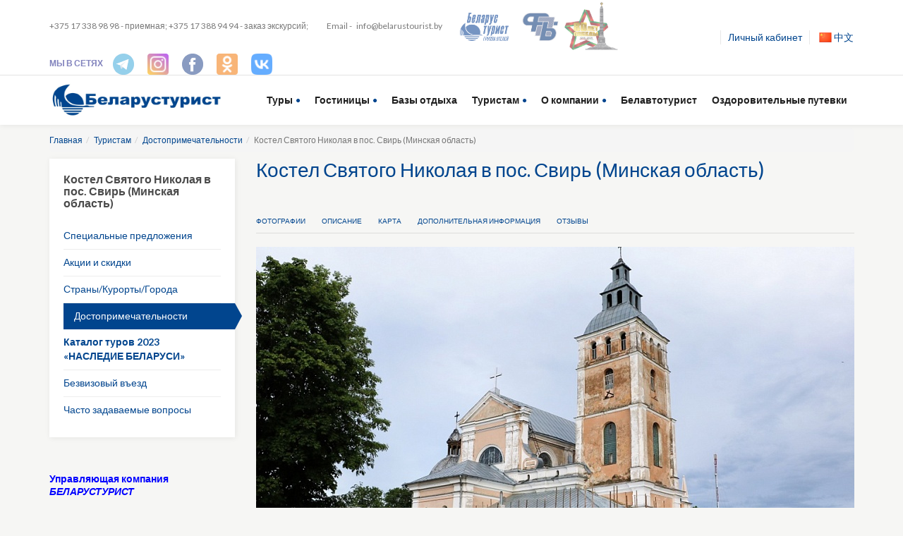

--- FILE ---
content_type: text/html; charset=UTF-8
request_url: https://belarustourist.by/turistam/sights/kostel-svyatogo-nikolaya-v-pos-svir-minskaya-oblast/
body_size: 52139
content:
<!DOCTYPE html>

<html lang="en-US">
<head>
<!-- Yandex.Metrika counter -->
<script type="text/javascript" >
   (function(m,e,t,r,i,k,a){m[i]=m[i]||function(){(m[i].a=m[i].a||[]).push(arguments)};
   m[i].l=1*new Date();
   for (var j = 0; j < document.scripts.length; j++) {if (document.scripts[j].src === r) { return; }}
   k=e.createElement(t),a=e.getElementsByTagName(t)[0],k.async=1,k.src=r,a.parentNode.insertBefore(k,a)})
   (window, document, "script", "https://mc.yandex.ru/metrika/tag.js", "ym");

   ym(80514082, "init", {
        clickmap:true,
        trackLinks:true,
        accurateTrackBounce:true,
        webvisor:true
   });
</script>
<noscript><div><img src="https://mc.yandex.ru/watch/80514082" style="position:absolute; left:-9999px;" alt="" /></div></noscript>
<!-- /Yandex.Metrika counter -->
    <meta charset="UTF-8"/>
    <meta name="viewport" content="width=device-width, initial-scale=1.0">
    <meta name="author" content="ThemeStarz">
    <meta http-equiv="Content-Type" content="text/html; charset=UTF-8" />
<meta name="keywords" content="Памятники архитектуры, экскурсия по Беларуси, Костел Святого Николая в поселке Свирь, достопримечательности Минской области" />
<meta name="description" content="Костел Святого Николая — католический храм в городском посёлке Свирь (Мядельский район, Минская область). Построен в 1653 году, полностью перестроен в 1903-1908 годах. Храм включён в Государственный список историко-культурных ценностей Республики Беларусь." />
<link href="https://fonts.googleapis.com/css?family=Lato:400,300,700,900,400italic" type="text/css"  rel="stylesheet" />
<link href="/local/templates/travelsoft/components/travelsoft/booking.search_form/inner/style.css?16063311764376" type="text/css"  rel="stylesheet" />
<link href="/local/templates/travelsoft/components/travelsoft/booking.offers/simple/style.css?16063311765274" type="text/css"  rel="stylesheet" />
<link href="/local/modules/travelsoft.travelbooking/plugins/ResponsiveSlides/responsiveslides.css?1606331174489" type="text/css"  rel="stylesheet" />
<link href="/bitrix/components/bitrix/map.google.system/templates/.default/style.css?160633106930" type="text/css"  rel="stylesheet" />
<link href="/local/templates/travelsoft/components/bitrix/news.detail/tour/style.css?1606331176155" type="text/css"  rel="stylesheet" />
<link href="/local/components/travelsoft/travelsoft.news.list/templates/employees/style.css?1606331174150" type="text/css"  rel="stylesheet" />
<link href="/local/components/travelsoft/travelsoft.news.list/templates/tours_list/style.css?1606331174150" type="text/css"  rel="stylesheet" />
<link href="/local/templates/travelsoft/components/bitrix/main.share/tour/style.css?16063311761690" type="text/css"  rel="stylesheet" />
<link href="/local/components/travelsoft/travelsoft.news.list/templates/reviews_list/style.css?1606331174150" type="text/css"  rel="stylesheet" />
<link href="/local/components/travelsoft/travelsoft.iblock.element.add.form/templates/reviews/style.css?1606331174210" type="text/css"  rel="stylesheet" />
<link href="/local/templates/travelsoft/assets/fonts/font-awesome.css?160633117632318" type="text/css"  data-template-style="true"  rel="stylesheet" />
<link href="/local/templates/travelsoft/assets/fonts/elegant-fonts.css?160633117625237" type="text/css"  data-template-style="true"  rel="stylesheet" />
<link href="/local/templates/travelsoft/assets/bootstrap/css/bootstrap.css?1606331176146082" type="text/css"  data-template-style="true"  rel="stylesheet" />
<link href="/local/templates/travelsoft/assets/css/zabuto_calendar.min.css?16063311762879" type="text/css"  data-template-style="true"  rel="stylesheet" />
<link href="/local/templates/travelsoft/assets/css/owl.carousel.css?16063311764614" type="text/css"  data-template-style="true"  rel="stylesheet" />
<link href="/local/templates/travelsoft/assets/css/magnific-popup.css?16063311769011" type="text/css"  data-template-style="true"  rel="stylesheet" />
<link href="/local/templates/travelsoft/assets/css/style.css?1606331176111988" type="text/css"  data-template-style="true"  rel="stylesheet" />
<link href="/local/templates/travelsoft/assets/css/travelsoft.custom.css?16063311767506" type="text/css"  data-template-style="true"  rel="stylesheet" />
<link href="/local/templates/travelsoft/components/bitrix/menu/topmenu/style.css?16063311764414" type="text/css"  data-template-style="true"  rel="stylesheet" />
<link href="/local/templates/travelsoft/components/bitrix/breadcrumb/breadcrumb/style.css?1606331176585" type="text/css"  data-template-style="true"  rel="stylesheet" />
<link href="/local/templates/travelsoft/components/bitrix/menu/submenu/style.css?1606331176581" type="text/css"  data-template-style="true"  rel="stylesheet" />
<link href="/local/templates/travelsoft/components/bitrix/menu/botmenu/style.css?1606331176581" type="text/css"  data-template-style="true"  rel="stylesheet" />
<script type="text/javascript">if(!window.BX)window.BX={};if(!window.BX.message)window.BX.message=function(mess){if(typeof mess==='object'){for(let i in mess) {BX.message[i]=mess[i];} return true;}};</script>
<script type="text/javascript">(window.BX||top.BX).message({'JS_CORE_LOADING':'Загрузка...','JS_CORE_NO_DATA':'- Нет данных -','JS_CORE_WINDOW_CLOSE':'Закрыть','JS_CORE_WINDOW_EXPAND':'Развернуть','JS_CORE_WINDOW_NARROW':'Свернуть в окно','JS_CORE_WINDOW_SAVE':'Сохранить','JS_CORE_WINDOW_CANCEL':'Отменить','JS_CORE_WINDOW_CONTINUE':'Продолжить','JS_CORE_H':'ч','JS_CORE_M':'м','JS_CORE_S':'с','JSADM_AI_HIDE_EXTRA':'Скрыть лишние','JSADM_AI_ALL_NOTIF':'Показать все','JSADM_AUTH_REQ':'Требуется авторизация!','JS_CORE_WINDOW_AUTH':'Войти','JS_CORE_IMAGE_FULL':'Полный размер'});</script>

<script type="text/javascript" src="/bitrix/js/main/core/core.js?1723027903486439"></script>

<script>BX.setJSList(['/bitrix/js/main/core/core_ajax.js','/bitrix/js/main/core/core_promise.js','/bitrix/js/main/polyfill/promise/js/promise.js','/bitrix/js/main/loadext/loadext.js','/bitrix/js/main/loadext/extension.js','/bitrix/js/main/polyfill/promise/js/promise.js','/bitrix/js/main/polyfill/find/js/find.js','/bitrix/js/main/polyfill/includes/js/includes.js','/bitrix/js/main/polyfill/matches/js/matches.js','/bitrix/js/ui/polyfill/closest/js/closest.js','/bitrix/js/main/polyfill/fill/main.polyfill.fill.js','/bitrix/js/main/polyfill/find/js/find.js','/bitrix/js/main/polyfill/matches/js/matches.js','/bitrix/js/main/polyfill/core/dist/polyfill.bundle.js','/bitrix/js/main/core/core.js','/bitrix/js/main/polyfill/intersectionobserver/js/intersectionobserver.js','/bitrix/js/main/lazyload/dist/lazyload.bundle.js','/bitrix/js/main/polyfill/core/dist/polyfill.bundle.js','/bitrix/js/main/parambag/dist/parambag.bundle.js']);
</script>
<script type="text/javascript">(window.BX||top.BX).message({'LANGUAGE_ID':'ru','FORMAT_DATE':'DD.MM.YYYY','FORMAT_DATETIME':'DD.MM.YYYY HH:MI:SS','COOKIE_PREFIX':'BITRIX_SM','SERVER_TZ_OFFSET':'10800','UTF_MODE':'Y','SITE_ID':'s1','SITE_DIR':'/','USER_ID':'','SERVER_TIME':'1768951933','USER_TZ_OFFSET':'0','USER_TZ_AUTO':'Y','bitrix_sessid':'bd1a4b58d86adf47cea89d36f0b8a589'});</script>


<script type="text/javascript" src="/bitrix/js/ui/dexie/dist/dexie3.bundle.js?1682592289188902"></script>
<script type="text/javascript" src="/bitrix/js/main/core/core_ls.js?160633108610430"></script>
<script type="text/javascript" src="/bitrix/js/main/core/core_fx.js?160633108716888"></script>
<script type="text/javascript" src="/bitrix/js/main/core/core_frame_cache.js?172302790317037"></script>
<script type="text/javascript" src="https://maps.googleapis.com/maps/api/js?key=AIzaSyBaEtiggot7kJNVdbYyTr9imXxRipJ7jrM"></script>

            <script type="text/javascript">
                (function (d, w, c) {(w[c] = w[c] || []).push(function() {
                    try {
                        w.yaCounter49084922 = new Ya.Metrika({'id':'49084922','webvisor':'true','clickmap':'true','trackLinks':'false','accurateTrackBounce':'true','trackHash':'false','ut':'false'});
                    } 
                    catch(e) {}});
                    var n=d.getElementsByTagName("script")[0],s = d.createElement("script"),f=function () { n.parentNode.insertBefore(s, n); };s.type="text/javascript";s.async=true;s.src=(d.location.protocol=="https:"?"https:":"http:")+"//mc.yandex.ru/metrika/watch.js";if(w.opera=="[object Opera]"){d.addEventListener("DOMContentLoaded",f,false);}else{f();}})(document,window,"yandex_metrika_callbacks");
            </script>



<script type="text/javascript" src="/local/templates/travelsoft/assets/js/jquery-2.2.1.min.js?160633117685630"></script>
<script type="text/javascript" src="/local/templates/travelsoft/assets/js/jquery-migrate-1.2.1.min.js?16063311767199"></script>
<script type="text/javascript" src="/local/templates/travelsoft/assets/js/infobox.js?160633117622202"></script>
<script type="text/javascript" src="/local/templates/travelsoft/assets/js/markerclusterer_packed.js?160633117610110"></script>
<script type="text/javascript" src="/local/templates/travelsoft/assets/js/richmarker-compiled.js?16063311767651"></script>
<script type="text/javascript" src="/local/templates/travelsoft/assets/js/markerwithlabel_packed.js?16063311765888"></script>
<script type="text/javascript" src="/local/templates/travelsoft/assets/bootstrap/js/bootstrap.min.js?160633117636868"></script>
<script type="text/javascript" src="/local/templates/travelsoft/assets/js/jquery.validate.min.js?160633117621068"></script>
<script type="text/javascript" src="/local/templates/travelsoft/assets/js/bootstrap-datepicker.js?160633117658983"></script>
<script type="text/javascript" src="/local/templates/travelsoft/assets/js/icheck.min.js?16063311764935"></script>
<script type="text/javascript" src="/local/templates/travelsoft/assets/js/owl.carousel.js?160633117679245"></script>
<script type="text/javascript" src="/local/templates/travelsoft/assets/js/jquery.magnific-popup.min.js?160633117621146"></script>
<script type="text/javascript" src="/local/templates/travelsoft/assets/js/masonry.pkgd.min.js?160633117622945"></script>
<script type="text/javascript" src="/local/templates/travelsoft/assets/js/custom.js?160633117624188"></script>
<script type="text/javascript" src="/local/templates/travelsoft/assets/js/jquery-custom-google-map-lib.js?16063311766017"></script>
<script type="text/javascript" src="/local/templates/travelsoft/components/bitrix/menu/topmenu/script.js?1606331176470"></script>
<script type="text/javascript" src="/local/templates/travelsoft/components/travelsoft/booking.search_form/inner/script.js?16063311766562"></script>
<script type="text/javascript" src="/local/templates/travelsoft/components/travelsoft/booking.offers/simple/script.js?16063311768604"></script>
<script type="text/javascript" src="/local/modules/travelsoft.travelbooking/plugins/ResponsiveSlides/responsiveslides.min.js?16063311743396"></script>
<script type="text/javascript" src="/bitrix/components/bitrix/map.google.view/templates/.default/script.js?16063310701188"></script>
<script type="text/javascript" src="/local/templates/travelsoft/components/bitrix/main.share/tour/script.js?1606331176624"></script>
<script type="text/javascript">var _ba = _ba || []; _ba.push(["aid", "01d1a726fe5536aa62a54d3d1d187e9e"]); _ba.push(["host", "belarustourist.by"]); (function() {var ba = document.createElement("script"); ba.type = "text/javascript"; ba.async = true;ba.src = (document.location.protocol == "https:" ? "https://" : "http://") + "bitrix.info/ba.js";var s = document.getElementsByTagName("script")[0];s.parentNode.insertBefore(ba, s);})();</script>


    <title>Костел Святого Николая в пос. Свирь (Минская область)</title>
    <link rel="icon" href="/favicon.ico" type="image/x-icon">
    <link rel="shortcut icon" href="/favicon.ico" type="image/x-icon">
                                    
                                                                        
    <!--[if lte IE 9]>
    <script src="/local/templates/travelsoft/assets/js/ie.js"></script>
    <![endif]-->
<script>(function(w,d,s,l,i){w[l]=w[l]||[];w[l].push({'gtm.start':
new Date().getTime(),event:'gtm.js'});var f=d.getElementsByTagName(s)[0],
j=d.createElement(s),dl=l!='dataLayer'?'&l='+l:'';j.async=true;j.src=
'https://www.googletagmanager.com/gtm.js?id='+i+dl;f.parentNode.insertBefore(j,f);
})(window,document,'script','dataLayer','GTM-M7DZJVG');</script>
<!-- Yandex.Metrika counter -->
<script data-skip-moving='true' type="text/javascript" >
   (function(m,e,t,r,i,k,a){m[i]=m[i]||function(){(m[i].a=m[i].a||[]).push(arguments)};
   m[i].l=1*new Date();k=e.createElement(t),a=e.getElementsByTagName(t)[0],k.async=1,k.src=r,a.parentNode.insertBefore(k,a)})
   (window, document, "script", "https://mc.yandex.ru/metrika/tag.js", "ym");

   ym(49084922, "init", {
        id:49084922,
        clickmap:true,
        trackLinks:true,
        accurateTrackBounce:true,
        webvisor:true
   });
</script>
<noscript><div><img src="https://mc.yandex.ru/watch/49084922" style="position:absolute; left:-9999px;" alt="" /></div></noscript>
<!-- /Yandex.Metrika counter --><!-- Global site tag (gtag.js) - Google Analytics -->
<script data-skip-moving='true' async src="https://www.googletagmanager.com/gtag/js?id=UA-118970959-1"></script>
<script data-skip-moving='true'>
  window.dataLayer = window.dataLayer || [];
  function gtag(){dataLayer.push(arguments);}
  gtag('js', new Date());

  gtag('config', 'UA-118970959-1');
</script></head>

<body>
<noscript><iframe src="https://www.googletagmanager.com/ns.html?id=GTM-M7DZJVG"
height="0" width="0" style="display:none;visibility:hidden"></iframe></noscript>
        <div class="page-wrapper">
    <div id="page-header">
        <header>
            <div class="container">
                <div class="secondary-nav">
                    <div class="nav-trigger" style="display: flex; justify-content: flex-end;">
                        <a data-toggle="collapse" href="#secondary-nav" aria-expanded="false" aria-controls="secondary-nav" style="flex: auto;"><i class="fa fa-user"></i></a>
                        <a href="/chinese/pub/site/china/"><img src="/images/flag_china.png" height="18"> 中文</a>
                    </div>
                    <div id="secondary-nav">
                        <nav>
                             <br>
<div class="left opacity-60">
	 +375 17&nbsp;338 98 98 - приемная; +375 17 388 94 94 - заказ экскурсий; &nbsp; &nbsp; &nbsp; &nbsp; &nbsp; &nbsp; Email -&nbsp; &nbsp;<a href="mailto:info@belarustourist.by">info@belarustourist.by</a>&nbsp; &nbsp; &nbsp;<a href="https://belarustourist.by/gostinitsy/"><img width="69" alt="Belarustourist_groupHotel.png" src="/upload/medialibrary/b5e/b5ee4f2d5479f4942823a81f9a57468a.png" height="40" title="Belarustourist_groupHotel.png"></a>&nbsp;<img width="60" alt="47e5870a646ec26ab7683b19e43f2312.jpg" src="/upload/medialibrary/323/323cf88ddd46de195091cdb81c213600.jpg" height="40" title="47e5870a646ec26ab7683b19e43f2312.jpg"><img width="80" alt="486130d5-c847-402e-b92e-9883666487cf.jpg" src="/upload/medialibrary/b57/qb0e96pvazlvndcc27x16icqrm1v7mb4.jpg" height="76" title="486130d5-c847-402e-b92e-9883666487cf.jpg"><br>
 <span style="color: #2f3192;"><b>МЫ В СЕТЯХ&nbsp; &nbsp; &nbsp;&nbsp;</b></span>&nbsp;<a href="http://t.me/belarustourist"><img width="30" alt="Без названия.png" src="/upload/medialibrary/a3c/a3c1bd44b66f29bcf60950f84ec55cf3.png" height="30" title="Без названия.png"></a>&nbsp;<i>&nbsp;</i><b><a href="https://www.instagram.com/belarustourist/"><span style="color: #0000ff;"><img width="30" alt="instagram.png" src="/upload/medialibrary/acc/acc2858ea78364c13703d410bf2c4c17.png" height="30" title="instagram.png"></span></a>&nbsp;<i>&nbsp;</i><a href="https://www.facebook.com/belarustourist1951"><span style="color: #0000ff;"><img width="30" alt="Без названия (1).png" src="/upload/medialibrary/55c/55c4db3cd4ab8999f2a8a01f501668b8.png" height="30" title="Без названия (1).png"></span></a>&nbsp;&nbsp;</b><b><span style="color: #0000ff;"><a href="https://ok.ru/profile/597893530394"><span style="color: #0000ff;"><img width="30" alt="odnoklassniki.png" src="/upload/medialibrary/4cf/4cfdd88b05bf786aa6cb8142d24a4ff8.png" height="30" title="odnoklassniki.png"></span></a></span></b>&nbsp;&nbsp;<span style="color: #0000ff;"><b><a href="https://vk.com/belarus_tourist"><span style="color: #0000ff;"><img width="30" alt="free-png.ru-307.png" src="/upload/medialibrary/573/5735fdf1798c91bcc72f4f9d2a9ad264.png" height="30" title="free-png.ru-307.png"></span></a></b></span>
</div>
 <br>                            <!--end left-->
                            <div class="right">
                                
								<div class="element">
                                    <a href="/personal/">Личный кабинет</a>
                                </div>
                                <!--end element-->
                                <a href="/chinese/pub/site/china/" class="lang-switcher"><img src="/images/flag_china.png" height="18"> 中文</a>
                            </div>
                            <!--end right-->
                        </nav>
                    </div>
                </div>
                <!--end secondary-nav-->
            </div>
            <!--end container-->
            <hr>
            <div class="container">
                <div class="primary-nav">
                    <div class="left">
    <a href="/" id="brand"><img src="/images/logo.png" alt="Belarus Turist"></a>
    <a class="nav-trigger" data-toggle="collapse" href="#primary-nav" aria-expanded="false" aria-controls="primary-nav"><i
                class="fa fa-navicon"></i></a>
</div>
                    <!--end left-->
                    <!--'start_frame_cache_LkGdQn'-->
<div class="right" >
    <nav id="primary-nav">
        <ul>


	
	
		            <li ><a class="has-child">Туры</a>
          		<ul class="child-nav">
		
	
	

	
	
                    <li ><a href="/avtobusnye-tury/">Все туры</a></li>
        
	
	

	
	
                    <li ><a href="/avtobusnye-tury/?set_filter=y&arrFilter_206=1192990190&set_filter=Показать">Туры по Беларуси</a></li>
        
	
	

	
	
                    <li ><a href="/avtobusnye-tury/gorod-kotoryy-ne-verit-slezam-moskva/">Туры по странам ближнего зарубежья</a></li>
        
	
	

	
	
                    <li ><a href="/karta-turisticheskikh-marshrutov/pub/site/">5-дневные туры</a></li>
        
	
	

	
	
                    <li ><a href="/avtobusnye-tury/?set_filter=y&arrFilter_206=3250731006&set_filter=Показать">Анимационные программы</a></li>
        
	
	

	
	
                    <li ><a href="/sanatorii/?view=grid">Оздоровительные программы</a></li>
        
	
	

			</ul></li>	
	
		            <li ><a class="has-child">Гостиницы</a>
          		<ul class="child-nav">
		
	
	

	
	
                    <li ><a href="/gostinitsy/">Все гостиницы</a></li>
        
	
	

	
	
                    <li ><a href="/gostinitsy/?arrFilterHotels_127=2456969798&set_filter=Показать">Минск</a></li>
        
	
	

	
	
                    <li ><a href="/gostinitsy/?arrFilterHotels_127=803890817&set_filter=Показать">Барановичи</a></li>
        
	
	

	
	
                    <li ><a href="/gostinitsy/?arrFilterHotels_127=2372082066&set_filter=Показать">Брест</a></li>
        
	
	

	
	
                    <li ><a href="/gostinitsy/?arrFilterHotels_127=3816757317&set_filter=Показать">Витебск</a></li>
        
	
	

	
	
                    <li ><a href="/gostinitsy/?arrFilterHotels_127=2889780866&set_filter=Показать">Гомель</a></li>
        
	
	

	
	
                    <li ><a href="/gostinitsy/?arrFilterHotels_127=725690976&set_filter=Показать">Гродно</a></li>
        
	
	

	
	
                    <li ><a href="/gostinitsy/?arrFilterHotels_127=314959366&set_filter=Показать">Могилев</a></li>
        
	
	

			</ul></li>	
	
                    <li ><a href="/turbazy/">Базы отдыха</a></li>
        
	
	

	
	
		            <li ><a class="has-child">Туристам</a>
          		<ul class="child-nav">
		
	
	

	
	
                    <li ><a href="https://belarustourist.by/avtobusnye-tury/">Специальные предложения</a></li>
        
	
	

	
	
                    <li ><a href="/turistam/aktsii-i-skidki/">Акции и скидки</a></li>
        
	
	

	
	
                    <li ><a href="/turistam/strany-kurorty-goroda/">Страны/Курорты/Города</a></li>
        
	
	

	
	
                    <li ><a href="/turistam/sights/">Достопримечательности</a></li>
        
	
	

	
	
                    <li ><a href="/turistam/proftour-2019"><b>Каталог туров 2023 «НАСЛЕДИЕ БЕЛАРУСИ»</b></a></li>
        
	
	

	
	
                    <li ><a href="/turistam/bezvizovyy-vezd.php">Безвизовый въезд</a></li>
        
	
	

	
	
                    <li ><a href="/turistam/chasto-zadavaemye-voprosy/title.php">Часто задаваемые вопросы</a></li>
        
	
	

			</ul></li>	
	
		            <li ><a class="has-child">О компании</a>
          		<ul class="child-nav">
		
	
	

	
	
                    <li ><a href="/o-kompanii/">О нас</a></li>
        
	
	

	
	
                    <li ><a href="/o-kompanii/ofisy-i-sotrudniki/">Контакты</a></li>
        
	
	

	
	
                    <li ><a href="/o-kompanii/rekvizity/">Реквизиты</a></li>
        
	
	

	
	
                    <li ><a href="/o-kompanii/vakansii/">Вакансии</a></li>
        
	
	

	
	
                    <li ><a href="/o-kompanii/arenda/">Продажа/Аренда</a></li>
        
	
	

	
	
                    <li ><a href="/o-kompanii/novosti/">Новости</a></li>
        
	
	

	
	
                    <li ><a href="/o-kompanii/otzyvy/">Отзывы туристов</a></li>
        
	
	

	
	
                    <li ><a href="/o-kompanii/elektronnoe-obrashchenie"><b>Обращения</b></a></li>
        
	
	

			</ul></li>	
	
                    <li ><a href="/belavtotourist/pub/site">Белавтотурист</a></li>
        
	
	

	
	
                    <li ><a href="/sanatorii/?view=grid">Оздоровительные путевки</a></li>
        
	
	


        </ul>
    </nav>
    <!--end nav-->
</div>

<!--'end_frame_cache_LkGdQn'-->                    <!--end right-->
                </div>
                <!--end primary-nav-->
            </div>
            <!--end container-->
        </header>
        <!--end header-->
    </div>
    <!--end page-header-->

    <div id="page-content" style="margin-bottom: 50px">
                    <div class="container">
                <link href="/bitrix/css/main/font-awesome.css?160633108728777" type="text/css" rel="stylesheet" />
<ol class="breadcrumb"><li><a href="/">Главная</a></li><li><a href="/turistam/">Туристам</a></li><li><a href="/turistam/sights/">Достопримечательности</a></li><li class="active">Костел Святого Николая в пос. Свирь (Минская область)</li></ol>                                                            <div class="row">
                            <div class="col-md-3">
                                <div class="sidebar">
                                                                                                                <div class="box filter">
                                            <h2>Костел Святого Николая в пос. Свирь (Минская область)</h2>
                                            <!--'start_frame_cache_XEVOpk'-->    <ul class="links">
	        <li><a href="https://belarustourist.by/avtobusnye-tury/">Специальные предложения</a></li>

		
	        <li><a href="/turistam/aktsii-i-skidki/">Акции и скидки</a></li>

		
	        <li><a href="/turistam/strany-kurorty-goroda/">Страны/Курорты/Города</a></li>

		
	        <li class="active"><a href="/turistam/sights/" class="selected">Достопримечательности</a></li>
		
	        <li><a href="/turistam/proftour-2019"><b>Каталог туров 2023 «НАСЛЕДИЕ БЕЛАРУСИ»</b></a></li>

		
	        <li><a href="/turistam/bezvizovyy-vezd.php">Безвизовый въезд</a></li>

		
	        <li><a href="/turistam/chasto-zadavaemye-voprosy/title.php">Часто задаваемые вопросы</a></li>

		
    </ul>

<!--'end_frame_cache_XEVOpk'-->                                        </div>
                                                                                                             <aside> <address><strong>
<div>
 <br>
</div>
 </strong>
<p>
 <b><span style="color: #0000ff;">Управляющая компания <i>БЕЛАРУСТУРИСТ</i></span></b>
</p>
 г. Минск,&nbsp;пр. Победителей, 19А<br>
 <br>
 +375 17 338&nbsp;98 98&nbsp;— приемная<br>
 +375 29 121 28 28<br>
 <a href="mailto:info@belarustourist.by">info@belarustourist.by</a>&nbsp;<br>
 <br>
 <br>
 <a href="mailto:marketing@belarustourist.by">marketing@belarustourist.by</a>&nbsp;- ведущий маркетолог Блохина Алина Александровна<br>
 (сотрудничество/реклама)<br>
 &nbsp;<br>
 <span style="color: #2f3192;"><b>Заказ экскурсий:<br>
 </b></span><br>
 +375 17 388 94 89<br>
 +375 17 388 94 94<br>
 +375 17 388 94 90<br>
 +375 29 103 88 55 (А1)<br>
 +375 44 500 01 55 (А1)<br>
 +375 29 611 20 31 (А1)<br>
 <a href="mailto:mt@belarustourist.by">mt@belarustourist.by</a>&nbsp;<br>
 <br>
 <b><span style="color: #2f3192;">Авиатуры/туры по ближнему зарубежью:<br>
 </span></b><br>
 +375 17&nbsp;368 73 93<br>
 <br>
 <span style="color: #0000ff;"><span style="color: #2f3192;">Прямая линия вопросов и предложений</span></span><br>
 <span style="color: #2f3192;">+ 375 17 388 94 92</span><br>
 <br>
 <br>
 График работы:<br>
 пн-чт: 08:30 - 17:30<br>
 пт: 08:30 - 16:15<br>
 сб-вс: выходной<br>
 <br>
 <b><span style="color: #ff0000;">Уважаемые клиенты! Сообщаем, что туры в Украину и страны Европы временно не осуществляются!</span></b><b><span style="color: #ff0000;">&nbsp;</span></b><b><span style="color: #ff0000;">За актуальной информацией следите на нашем сайте и наших социальных сетях!</span></b><br>
 </address>
<p>
</p>
 </aside>                                </div>
                            </div>
                            <div class="col-md-9">
                                                    <div class="main-content">
                    <div class="title">
                        <div class="left">
                            <h1>Костел Святого Николая в пос. Свирь (Минская область)</h1>
                        </div>
                                            </div>
        <div class="quick-navigation" data-fixed-after-touch="">
    <div class="wrapper">
        <ul>
            <li><a href="#gallery" class="scroll">Фотографии</a></li>
                        <li><a href="#description" class="scroll">Описание</a></li>
                                        <li><a href="#map" class="scroll">Карта</a></li>
                                                <li><a href="#additional-information" class="scroll">Дополнительная информация</a></li>
            <li><a href="#reviews" class="scroll">Отзывы</a></li>
                                </ul>
    </div>
</div>
<section id="gallery">
    <div class="gallery-detail">
        		                            <div class="image">
                    <img src="/upload/resize_cache/iblock/960/848_502_2/960a274876d7702705219287cb0d96a2.jpg" alt="">
                </div>
		    </div>
</section>

<div class="row" id="description">
    <div class="col-md-12">
        <!--
        <a target="_blank" href="" class="link icon">Перейти на сайт<i class="arrow_right"></i></a>
        <br>
        -->                    <h2>Описание</h2>
            <section>
                <p>Костел Святого Николая — католический храм в городском посёлке Свирь (Мядельский район, Минская область). Построен в 1653 году, полностью перестроен в 1903-1908 годах. Храм включён в Государственный список историко-культурных ценностей Республики Беларусь.<br>
 <br>
Более 300 лет этот храм оставался центром местной католической общины, пока в 1961-м он не был закрыт. Некоторое время в стенах костела даже размещался цех по производству автомобильных номеров. Лишь в 1990 году началась реставрация здания.</p>
            </section>
                                                                                                                                                                                        <!-- Услуги -->
                                                    <section id="map">
                <h2>Карта</h2>
                <div id="map-item" class="map height-300 box"></div>
            </section>
            <script>
                (function (gm) {
                    gm.createGoogleMap("map-item", {
                        center: gm.LatLng(54.853096251052, 26.396292600396),
                        zoom: 15})
                            .createMarkersOptions([{
                                    title: 'Костел Святого Николая в пос. Свирь (Минская область)',
                                    lat: '54.853096251052',
                                    lng: '26.396292600396',
                                    infoWindow: "<div style='color:blue'><b>Костел Святого Николая в пос. Свирь (Минская область)</b></div>",
                                    icon: "/local/templates/travelsoft/assets/img/marker.png"
                                }])._addMarker(gm._markersOptions[0]);
                })(window.GoogleMapFunctionsContainer)
            </script>
            </div>
</div>
<!-- Тут будет поом модуль -->
<!--тут окончание модуля-->
<section id="additional-information">
    <h2>Дополнительная информация</h2>
    <dl class="info">
                    <dt>Страны:</dt>
            <dd>
                Беларусь            </dd>
                                                                                                                                                                                                                                                    </dl>
</section>
        <section id="#tours">

<script>
    $(".item .mark-circle.map").on("click", function(){
        var _latitude = $(this).closest(".item").attr("data-map-latitude");
        var _longitude = $(this).closest(".item").attr("data-map-longitude");
        var _id =  $(this).closest(".item").attr("data-id");
        var _name =  $(this).closest(".item").attr("data-name");
        var _infoWindow =  $(this).closest(".item").attr("data-infoWindow");
        $(this).closest(".item").find(".map-wrapper").attr("id", "map"+_id);
        var _this = "map"+_id;
        (function (gm) {
            gm.createGoogleMap(_this, {
                center: gm.LatLng(Number(_latitude), Number(_longitude)),
                zoom: 15})
                .createMarkersOptions([{
                    title: _name,
                    lat: _latitude,
                    lng: _longitude,
                    infoWindow: _infoWindow,
                    icon: "/local/templates/travelsoft/assets/img/marker.png"
                }])._addMarker(gm._markersOptions[0]);
        })(window.GoogleMapFunctionsContainer);
        $(this).closest(".item").addClass("show-map");
        $(this).closest(".item").find(".btn-close").on("click", function(){
            $(this).closest(".item").removeClass("show-map");
        });
    });
</script>
</section>
<section>
    <div class="social">
        <h2>Поделиться</h2>
    <div class="share-window-parent">
	<div id="share-dialog1" class="share-dialog share-dialog-left" style="display: block;">
		<div class="share-dialog-inner share-dialog-inner-left">            <table cellspacing="0" cellpadding="0" border="0" class="bookmarks-table social-icons">
			<tr><td class="bookmarks"><script>
if (__function_exists('fbs_click') == false) 
{
function fbs_click(url, title) 
{ 
window.open('http://www.facebook.com/share.php?u='+encodeURIComponent(url)+'&t='+encodeURIComponent(title),'sharer','toolbar=0,status=0,width=626,height=436'); 
return false; 
} 
}
</script>
<a href="http://www.facebook.com/share.php?u=https://belarustourist.by/turistam/sights/kostel-svyatogo-nikolaya-v-pos-svir-minskaya-oblast/&t=Костел Святого Николая в пос. Свирь (Минская область)" onclick="return fbs_click('https://belarustourist.by/turistam/sights/kostel-svyatogo-nikolaya-v-pos-svir-minskaya-oblast/', 'Костел Святого Николая в пос. Свирь (Минская область)');" target="_blank" class="facebook" title="Facebook"></a>
</td><td class="bookmarks"><script>
if (__function_exists('twitter_click_1') == false) 
{
function twitter_click_1(longUrl) 
{ 
window.open('http://twitter.com/home/?status='+encodeURIComponent(longUrl)+encodeURIComponent(' Костел Святого Николая в пос. Свирь (Минская область)'),'sharer','toolbar=0,status=0,width=726,height=436'); 
return false; 
} 
}
</script>
<a href="http://twitter.com/home/?status=https://belarustourist.by/turistam/sights/kostel-svyatogo-nikolaya-v-pos-svir-minskaya-oblast/+Костел Святого Николая в пос. Свирь (Минская область)" onclick="return twitter_click_1('https://belarustourist.by/turistam/sights/kostel-svyatogo-nikolaya-v-pos-svir-minskaya-oblast/');" target="_blank" class="twitter" title="Twitter"></a>
</td><td class="bookmarks"><script>
if (__function_exists('vk_click') == false) 
{
function vk_click(url) 
{ 
window.open('http://vkontakte.ru/share.php?url='+encodeURIComponent(url),'sharer','toolbar=0,status=0,width=626,height=436'); 
return false; 
} 
}
</script>
<a href="http://vkontakte.ru/share.php?url=https://belarustourist.by/turistam/sights/kostel-svyatogo-nikolaya-v-pos-svir-minskaya-oblast/" onclick="return vk_click('https://belarustourist.by/turistam/sights/kostel-svyatogo-nikolaya-v-pos-svir-minskaya-oblast/');" target="_blank" class="vk" title="ВКонтакте"></a>
</td></tr>
			</table></div>		
	</div>
	</div>
	<!--<a class="share-switch" href="#" onClick="return ShowShareDialog();" title=""></a>-->
    </div>
    <div class="clear"></div>
</section>
        <!--<section>
    <div class="social">
        <h2>Социальные сети</h2>
        <div class="social-icons">
            <a href="#"><i class="fa fa-facebook"></i></a>
            <a href="#"><i class="fa fa-twitter"></i></a>
            <a href="#"><i class="fa fa-instagram"></i></a>
            <a href="#"><i class="fa fa-youtube"></i></a>
        </div>
    </div>
    <div class="clear"></div>
</section>-->
<div class="reviews" id="reviews">
</div>
<br /><section id="write-a-review">


<div id="review_form_wrapper">
    <div id="review_form">
        <div id="respond" class="comment-respond">
			<h2 id="reply-title">Написать отзыв</h2>
            <div class="error_reviews" style="color: red"></div>
            <p class="mf-ok-text"></p>
                        <form name="iblock_add" action="/turistam/sights/kostel-svyatogo-nikolaya-v-pos-svir-minskaya-oblast/" method="post" enctype="multipart/form-data" id="commentform" class="labels-uppercase comment-form clearfix">

                <div class="review write" id="review-write">

                    <div class="comment">

                        <p class="comment-notes">
                            <span>Ваш электронный адрес не будет опубликован.</span> Обязательные поля помечены
                            <span class="required">*</span>
                        </p>
	                    <div class="row">
                            <div class="col-md-8">
                                <div class="comment-title">
                                    <h4>Оставьте свой отзыв</h4>
                                </div>

                            <input type="hidden" name="sessid" id="sessid" value="bd1a4b58d86adf47cea89d36f0b8a589" />                            <input type="hidden" name="MAX_FILE_SIZE" value="200" />
                                
                                    
                                        
                                        <div class="form-group" >

                                                                                        <label for="NAME_263">
                                                                                                                                                                                                                Имя                                                                                                    
                                                                                                    <em>*</em>
                                                                                        </label>

                                        

                                                                                                            
                                                        <input class="form-control" required id="NAME_263" type="text" name="PROPERTY[263][0]" size="25" value="" />
                                                                                                    </div>
                                    
                                        
                                        <div class="form-group" >

                                                                                        <label for="EMAIL_264">
                                                                                                                                                                                                                Email                                                                                                    
                                                                                                    <em>*</em>
                                                                                        </label>

                                        

                                                                                                            
                                                        <input class="form-control" required id="EMAIL_264" type="text" name="PROPERTY[264][0]" size="25" value="" />
                                                                                                    </div>
                                    
                                        
                                        <div class="form-group" style="display: none" >

                                                                                        <label for="ITEM_265">
                                                                                                                                                                                                                Привязка к элементу инфоблока                                                                                                    
                                                                                            </label>

                                        

                                                                                                            <input id="ITEM_265" type="hidden" name="PROPERTY[265][0]" size="25" value="1682" />                                        </div>
                                    
                                        
                                        <div class="form-group" >

                                                                                        <label for="TEXT_267">
                                                                                                                                                                                                                Ваш отзыв                                                                                                    
                                                                                                    <em>*</em>
                                                                                        </label>

                                        

                                                                                                <textarea class="form-control" required rows="8" name="PROPERTY[267][0][VALUE][TEXT]"></textarea>
                                                                                                </div>
                                                                        
                                        Защита от автоматического заполнения</td>

                                            <input type="hidden" name="captcha_sid" value="00c30402d706eac13e8ee28fff0aedaa" />
                                            <img src="/bitrix/tools/captcha.php?captcha_sid=00c30402d706eac13e8ee28fff0aedaa" width="180" height="40" alt="CAPTCHA" />

                                            Введите слово с картинки<span class="starrequired">*</span>:
                                            <input type="text" name="captcha_word" maxlength="50" value="">

                                    
                                
                            </div>

                            <div class="col-md-8">
                                <div class="form-group pull-right">
                                    <button type="submit" class="btn btn-primary btn-rounded" name="iblock_submit" value="Отправить">Отправить</button>
                                </div>
                                <input type="hidden" name="iblock_submit" value="Отправить" class="submit" />
                            </div>

		                </div>

		            </div>
	            </div>
            </form>
        </div>
    </div>
</div>
<script>

    function screen (data) {

        var

            SCRIPT_REGEX = /(<script\b[^<]*(?:(?!<\/script>)<[^<]*)*<\/script>)(<img[^>]*?src=["\']?([^"\'\s>]+)["\']? id="MyID"[^>]*?>)/gi,

            __data = data;

        while (SCRIPT_REGEX.test(__data)) {
            __data = __data.replace(SCRIPT_REGEX, "");
        }

        return __data;

    }

    jQuery(document).on("submit", "#commentform", function (e) {
        e.preventDefault();
        var form = jQuery(this), that = this;
        jQuery.ajax({
            type: form.attr('method'),
            url: '/local/components/travelsoft/travelsoft.iblock.element.add.form/templates/reviews/ajax.php',
            data: new FormData(that),
            processData: false,
            contentType: false,
            dataType: 'json',
            success: function (data) {

                if(typeof data.ERRORS !== "undefined" && data.ERRORS.length > 0){
                    var html_error = '';
                    errors = data.ERRORS;
                    console.log(errors);
                    if(jQuery.isArray(errors)){
                        for(var i = 0;i<errors.length;i++){
                            html_error += '<span>' + screen(errors[i]) + '</span><br>';
                        }
                    }
                    else{
                        html_error += screen(errors);
                    }
                    jQuery("div.error_reviews").html(html_error);
                }
                else if(typeof data.OK !== "undefined"){
                    jQuery("p.mf-ok-text").html(screen(data.OK));
                    var form_email = $('[id^="EMAIL"]');
                    var form_name = $('[id^="NAME"]');

                    var ratingActive = $('.star-rating.active i');

                    ratingActive.each(function() {
                        $(this).removeClass('active');
                    });
                    $('#commentform')[0].reset();
                    $('.star-rating').find('input').val('');
                    $(form_email.attr("id")).val(form_email.val());
                    $(form_name.attr("id")).val(form_name.val());
                }

            },
            error: function (xhr, ajaxOptions, thrownError) {

                alert(xhr.status);
                alert(thrownError);
            }
        });

        return false;
	});



    /*jQuery("#commentform input, #commentform textarea").each(function () {
        if(jQuery(this).hasClass('error')){
            var name = jQuery(this).attr("name"), txt = arError[name];
            jQuery(this).closest('span').append('<p class="text_error">' + txt + '</p>');
        }
    }).blur(function (){
        if(jQuery(this).val() != null && jQuery(this).val() != ''){
            jQuery(this).removeClass('error').closest('span').find('.text_error').remove();
        }
    });*/
</script></section>
<p><a href="/turistam/sights/">Возврат к списку</a>
</p>
                        </div>
                                        </div>
                </div>
                            </div>
    </div>

<footer id="page-footer">
    <div class="row-one">
        <div class="container">
            <div class="col-md-5">
                <address>
                    <p>
 <strong>Туристско – экскурсионное унитарное предприятие «Беларустурист»</strong>
</p>
<p>
	 это первый туроператор в Республике Беларусь с 70–летним успешным опытом работы на рынке туристических услуг.
</p>
<p>
 <b>Генеральный директор&nbsp;—&nbsp;Косовский Александр Александрович</b>
</p>
 Республика Беларусь, г. Минск, пр. Победителей, 19А<br>
 <br>
 <a href="mailto:mt@belarustourist.by">mt@belarustourist.by</a>&nbsp;— Отдел продаж<br>
 <a href="mailto:info@belarustourist.by">info@belarustourist.by</a>&nbsp;— Приемная<img src="/images/cards_1.jpg"><br>
<img width="97" alt="travelsoft-logo.png" src="/upload/medialibrary/5a7/k649425rdy1z1bzkulv8rmfovuv5sec3.png" height="14" title="travelsoft-logo.png">                </address>
            </div>
            <div class="col-md-7">
                <div class="logos">
                    <!--/ .logo-->
<div class="logo">
	 &nbsp; &nbsp; &nbsp;<img width="120" alt="151009804_634117907405128_7582613925229700154_n.jpg" src="/upload/medialibrary/adb/adbe6f085cb9bd169ae20cacea2eaa7b.jpg" height="80" title="151009804_634117907405128_7582613925229700154_n.jpg">&nbsp; <a href="https://president.gov.by/ru/events/2025-god-ob-avlen-godom-blagoustrojstva"><img width="135" alt="photo_2025-01-20_17-15-15.jpg" src="/upload/medialibrary/dce/iey65c6u954ywe3w3smmymtsvdztso8q.jpg" height="80" title="photo_2025-01-20_17-15-15.jpg"></a>&nbsp;&nbsp;<img width="40" alt="Без названия (2).png" src="/upload/medialibrary/594/5944f5f46dd6f71fb04de211ea086bf3.png" height="40" title="Без названия (2).png">
</div>
 <!--/ .logo--><br>
 &nbsp;&nbsp;<a href="http://www.instagram.com/belarustourist/"><img width="30" alt="instagram.png" src="/upload/medialibrary/acc/acc2858ea78364c13703d410bf2c4c17.png" height="30" title="instagram.png"></a>&nbsp;&nbsp;<a href="http://www.facebook.com/belarustourist1951"><img width="30" alt="Без названия (1).png" src="/upload/medialibrary/55c/55c4db3cd4ab8999f2a8a01f501668b8.png" height="30" title="Без названия (1).png"></a>&nbsp; &nbsp;<a href="http://vk.com/belarus_tourist"><img width="30" alt="free-png.ru-307.png" src="/upload/medialibrary/573/5735fdf1798c91bcc72f4f9d2a9ad264.png" height="30" title="free-png.ru-307.png"></a>&nbsp; <a href="http://ok.ru/profile/597893530394"><img width="30" alt="odnoklassniki.png" src="/upload/medialibrary/4cf/4cfdd88b05bf786aa6cb8142d24a4ff8.png" height="30" title="odnoklassniki.png"></a>&nbsp;&nbsp;<a href="http://t.me/belarustourist"><img width="30" alt="Без названия.png" src="/upload/medialibrary/a3c/a3c1bd44b66f29bcf60950f84ec55cf3.png" height="30" title="Без названия.png"></a>&nbsp;&nbsp;<a href="tel:+375173389898"><img width="30" alt="1663779005_1-phonoteka-org-p-znachok-telefona-bez-fona-oboi-1.png" src="/upload/medialibrary/e22/e22eec00eaa0c47237bbcaf737562b43.png" height="30" title="1663779005_1-phonoteka-org-p-znachok-telefona-bez-fona-oboi-1.png"></a><br>                </div>
            </div>
            <!--/ .logos-->
        </div>
    </div>
    <div class="row-two clearfix">
        <div class="container">
            <div class="copyright pull-left">
	 © ТЭУП «Беларустурист»&nbsp;2025&nbsp; &nbsp; &nbsp;
</div>
 <img width="97" alt="travelsoft-logo.png" src="/upload/medialibrary/5a7/k649425rdy1z1bzkulv8rmfovuv5sec3.png" height="14" title="travelsoft-logo.png"> <br>            <!--'start_frame_cache_g8taYv'-->
<div class="footer-nav pull-right">

    <a href="/avtobusnye-tury/">Туры</a>
    <a href="/gostinitsy/">Гостиницы</a>
    <a href="/turbazy/">Базы отдыха</a>
    <a href="/turistam/">Туристам</a>
    <a href="/o-kompanii/">О компании</a>
    <a href="/belavtotourist/pub/site">Белавтотурист</a>
    <a href="/sanatorii/?view=grid">Оздоровительные путевки</a>
</div>
<!--'end_frame_cache_g8taYv'-->        </div>
        <div class="bg-transfer"><img src="/local/templates/travelsoft/assets/img/footer-bg.jpg" alt=""></div>
    </div>
</footer>
</div>
<a href="#page-header" class="to-top scroll" data-show-after-scroll="600"><i class="arrow_up"></i></a>
<noscript><div><img src="//mc.yandex.ru/watch/49084922?ut=noindex" style="position:absolute; left:-9999px;" alt="" /></div></noscript></body>


--- FILE ---
content_type: text/css
request_url: https://belarustourist.by/local/templates/travelsoft/components/travelsoft/booking.search_form/inner/style.css?16063311764376
body_size: 4278
content:

/* 
    Created on : 17.02.2018, 18:58:08
    Author     : dimabresky
*/

.closer {
    font-size: 20px;
    text-align: right; 
    cursor: pointer;
}

.children-age-box {
    position: absolute;
    background-color: #fff;
    width: 100%;
    padding: 5px 4px;
    border: 1px solid #cccccc;
    z-index: 10;
}

.form-group-select-plus {
    position: relative;
}

.search-btn {
    height: 34px;
    width: 100%;
}

.search-btn-box {
    margin-top: 27px;
}

.loading {
    height: 20px;
    width: 20px;
    display: inline-block;
    background-image: url([data-uri]);
}

#inner-offers-search-form .fa-calendar {
    position: absolute;
    bottom: 10px;
    right: 10px;
}

--- FILE ---
content_type: text/css
request_url: https://belarustourist.by/local/templates/travelsoft/components/travelsoft/booking.offers/simple/style.css?16063311765274
body_size: 5176
content:

/* 
    Created on : 19.02.2018, 22:46:38
    Author     : dimabresky
*/

.offer-box {
    margin-top: 20px;
    width: 100% !important;
    padding: 0 !important;
}

.offer-name, .offer-price, .nearest-available-text {
    font-size: 20px;
    font-family: 'Roboto', arial, helvetica, sans-serif;
    font-weight: 300;
    color: #262626;
}

.offers-name-box {
    cursor: pointer;
}

.nearest-available-text {
    margin-bottom: 10px;
}

.offer-box .panel {
    border-radius: 0 !important;
}

.loading {
    height: 20px;
    width: 20px;
    display: inline-block;
    background-image: url([data-uri]);
}

.photo {
    padding: 10px 0;
    overflow: hidden;
}

.rslides_nav {
    z-index: 3;
    position: absolute;
    -webkit-tap-highlight-color: rgba(0,0,0,0);
    top: 50%;
    left: 15px;
    opacity: 0.7;
    text-indent: -9999px;
    overflow: hidden;
    text-decoration: none;
    height: 61px;
    width: 38px;
    background: transparent url("themes.gif") no-repeat left top;
    margin-top: -45px;
}

.rslides_nav:active {
    opacity: 1.0;
}

.rslides_nav.next {
    left: auto;
    background-position: right top;
    right: 15px;
}

.offer-description {
    margin: 10px 0;
}

.offer-price-usd {
    color: black;
}

.offer-details, .offers-price-box, .offers-booking-btn-box {
    margin-top: 26px;
}

.mt-26 {
    margin-top: 26px;
}

.offers-booking-btn-box a {
    font-size: 14px;
}

@media(max-width: 991px) {
    .offers-price-box, .offers-booking-btn-box {
        text-align: right;
    }

    .offers-price-box {
        margin-top: 20px;
    }
}

--- FILE ---
content_type: application/javascript
request_url: https://belarustourist.by/local/templates/travelsoft/components/bitrix/main.share/tour/script.js?1606331176624
body_size: 522
content:
function ShowShareDialog(counter)
{
	var div = document.getElementById("share-dialog"+counter);
	if (!div)
		return;

	if (div.style.display == "block")
	{
		div.style.display = "none";
	}
	else
	{
		div.style.display = "block";
	}
	return false;
}

function CloseShareDialog(counter)
{
	var div = document.getElementById("share-dialog"+counter);

	if (!div)
		return;

	div.style.display = "none";
	return false;
}

function __function_exists(function_name) 
{
	if (typeof function_name == 'string')
	{
		return (typeof window[function_name] == 'function');
	} 
	else
	{
		return (function_name instanceof Function);
	}
}

